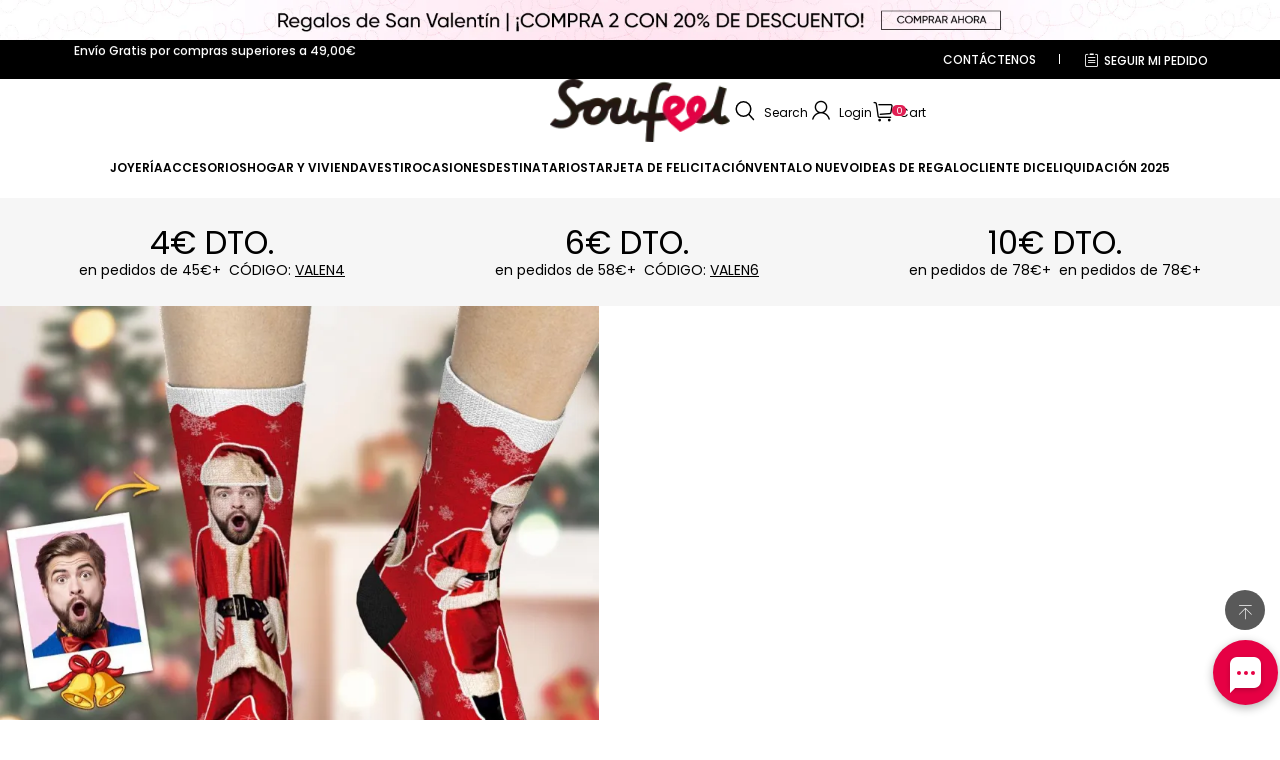

--- FILE ---
content_type: text/css; charset=utf-8
request_url: https://soufeel.es/cdn/shop/s/prod/9d5cfc9c-7919-4282-bab4-50bdf3105265/blocks/product/detail-variant-picker.css
body_size: 244
content:
.product-detail__variant-picker {
  --border-thickness: var(--variant-selector-border-thickness);
  --border-color: rgba(
    var(--color-text),
    var(--variant-selector-border-opacity)
  );

  display: flex;
  flex-direction: column;
  gap: var(--info-row-gap);
}

.product-detail__variant-picker[data-size="0"] {
  display: none;
}

.product-detail__variant-picker .variant-picker__group {
  padding: 0;
  margin: 0;
  border: none;
}

.product-detail__variant-picker .variant-picker__group-label {
  padding: 0;
}

.product-detail__variant-picker .variant-picker__options {
  display: flex;
  flex-wrap: wrap;
  gap: 12px;
}

.product-detail__variant-picker .variant-picker__button {
  position: relative;
  display: flex;
  align-items: center;
  justify-content: center;
  padding: 8px 20px;
  cursor: pointer;
}

.product-detail__variant-picker .variant-picker__button--image {
  width: 36px;
  height: 36px;
  padding: 2px;
}

.product-detail__variant-picker .variant-picker__button::before,
.product-detail__variant-picker .variant-picker__button::after {
  position: absolute;
  inset-block-start: 0;
  inset-inline-start: 0;
  display: block;
  width: 100%;
  height: 100%;
  content: "";
  border-radius: var(--variant-selector-border-radius);
}

.product-detail__variant-picker .variant-picker__button::before {
  box-shadow: var(--variant-selector-shadow-offset-x)
    var(--variant-selector-shadow-offset-y) var(--variant-selector-shadow-blur)
    rgba(var(--color-text), var(--variant-selector-shadow-opacity));
}

.product-detail__variant-picker .variant-picker__button::after {
  box-shadow: 0 0 0 var(--border-thickness) var(--border-color);
  transition: box-shadow 0.2s;
}

.product-detail__variant-picker .variant-picker__button:hover {
  --border-thickness: calc(var(--variant-selector-border-thickness, 0px) + 1px);
}

.product-detail__variant-picker .variant-picker__option {
  position: relative;
}

.product-detail__variant-picker .variant-picker__option input[type="radio"] {
  position: absolute;
  z-index: -1;
  width: 0;
  height: 0;
  overflow: hidden;
  opacity: 0;
}

.product-detail__variant-picker
  .variant-picker__option
  input[type="radio"]:checked
  + * {
  --border-thickness: calc(var(--variant-selector-border-thickness, 0px) + 1px);
  --border-color: rgb(var(--color-text));
}

.product-detail__variant-picker .variant-picker__image {
  display: block;
  width: 100%;
  height: 100%;
  object-fit: contain;
  border-radius: var(--variant-selector-border-radius);
}

.product-detail__variant-picker .variant-picker__select-option {
  display: flex;
  gap: 8px;
  align-items: center;
}

.product-detail__variant-picker
  .variant-picker__select-option
  .variant-picker__image {
  width: 30px;
  height: 30px;
}


--- FILE ---
content_type: text/css; charset=utf-8
request_url: https://front.myshopline.com/cdn/v1/plugin/app-code-block/sale/sales-promotion-plugin/2025122302442626/assets/App.10bfbb31.css
body_size: 1755
content:
@font-face{font-family:Anton;src:url(./Anton-Regular.subset.b5f3b1fe.ttf)}._mobileIcon_q2l3l_5{display:none}._pcIcon_q2l3l_8{display:block}._countdownContent_q2l3l_11{display:flex;position:absolute;z-index:5;right:0;bottom:0;left:0;justify-content:flex-end;padding-right:12px;background-color:var(--tag-bg-color)}._countdownContent_q2l3l_11 svg{width:29%;height:auto}._countdownNumberContainer_q2l3l_26{display:flex;align-items:center;justify-content:flex-end;width:71%;gap:4px}._countdownNumber_q2l3l_26{display:inline-flex;align-items:center;justify-content:center;width:20%;height:80%;padding:0 6px;border-radius:2px;background-color:var(--countdown-bg-color);color:var(--tag-text-color);font-family:Anton;font-size:14px;font-weight:400;letter-spacing:1px;text-align:center}._countdownDot_q2l3l_49{display:flex;position:relative;flex-direction:column;gap:6px}._countdownDot_q2l3l_49:before,._countdownDot_q2l3l_49:after{content:"";width:3px;height:3px;border-radius:50%;background-color:var(--countdown-bg-color)}@media screen and (max-width: 750px){._pcIcon_q2l3l_8{display:none}._mobileIcon_q2l3l_5{display:block}._countdownNumberContainer_q2l3l_26{gap:2px}._countdownContent_q2l3l_11{padding-right:6px}._countdownNumber_q2l3l_26{min-width:18px;height:70%;padding:0 3px;font-size:11px}}.featured-product ._countdownNumber_q2l3l_26{font-size:220%}._imageTag_f7hgz_1{width:96px;height:64px}._imageTag_f7hgz_1 img{width:auto;max-width:100%;max-height:100%}@media screen and (max-width: 750px){._imageTag_f7hgz_1{width:60px;height:40px}}._hideOriginPrice_13rl3_1{display:none!important}._sales__flash-sale-timeout-container_1q88f_1{flex-shrink:0;border-radius:4px;font-family:inherit;font-size:16px;font-weight:700;text-align:right}._sales__flash-sale-timeout-container--red_1q88f_9{padding:0 2px;background:#fff;color:#ff4139;font-size:0}._sales__flash-sale-timeout-container--red_1q88f_9 ._sales__flash-sale-timeout-time-item_1q88f_15{margin:0;font-size:16px}._sales__flash-sale-timeout-container--red_1q88f_9 span{font-size:16px}._sales__flash-sale-timeout-container--orange_1q88f_22{color:#242833}._sales__flash-sale-timeout-container--orange_1q88f_22 ._sales__flash-sale-timeout-time-item_1q88f_15{background:#ffca8f;font-size:0;letter-spacing:0}._sales__flash-sale-timeout-container--orange_1q88f_22 ._sales__flash-sale-timeout-time-item_1q88f_15 span{font-size:16px}._sales__flash-sale-timeout-time-item_1q88f_15{display:inline-block;box-sizing:border-box;height:24px;padding:0 4px;border-radius:4px;font-family:inherit;line-height:24px}._sales__flash-sale-timeout-dot-item_1q88f_42{margin:0 4px}._sales__flash-sale-percentage-container_1t25u_1{line-height:14px}._sales__flash-sale-percentage-container--vertical_1t25u_4{display:flex;align-items:baseline}._sales__flash-sale-percentage-container--vertical_1t25u_4 ._sales__flash-sale-percentage-msg_1t25u_8{margin-left:8px;font-size:12px}._sales__flash-sale-percentage-container--vertical_1t25u_4 ._sales__flash-sale-percentage-percent-out_1t25u_12{flex:1;max-width:88px;height:4px;margin-top:0;border-radius:4px}._sales__flash-sale-percentage-container--horizontal_1t25u_19{display:block;direction:rtl;text-align:right}._sales__flash-sale-percentage-container--horizontal_1t25u_19 ._sales__flash-sale-percentage-msg_1t25u_8{margin-left:0;font-size:14px}._sales__flash-sale-percentage-container--horizontal_1t25u_19 ._sales__flash-sale-percentage-percent-out_1t25u_12{width:118px;height:6px;margin-top:4px;border-radius:6px}._sales__flash-sale-percentage-percent-out_1t25u_12{overflow:hidden;direction:ltr}._sales__flash-sale-percentage-msg_1t25u_8{direction:ltr}._sales__flash-sale-percentage-container--red_1t25u_41 ._sales__flash-sale-percentage-msg_1t25u_8{color:#fff}._sales__flash-sale-percentage-container--red_1t25u_41 ._sales__flash-sale-percentage-percent-out_1t25u_12{background:rgba(255,255,255,.2)}._sales__flash-sale-percentage-container--red_1t25u_41 ._sales__flash-sale-percentage-percent-out_1t25u_12 ._sales__flash-sale-percentage-percent_1t25u_12{background:#ffffff}._sales__flash-sale-percentage-container--orange_1t25u_50 ._sales__flash-sale-percentage-msg_1t25u_8{color:#242833}._sales__flash-sale-percentage-container--orange_1t25u_50 ._sales__flash-sale-percentage-percent-out_1t25u_12{background:rgba(255,154,43,.2)}._sales__flash-sale-percentage-container--orange_1t25u_50 ._sales__flash-sale-percentage-percent-out_1t25u_12 ._sales__flash-sale-percentage-percent_1t25u_12{background:#ff9a2b}._sales__flash-sale-percentage-percent_1t25u_12{height:100%;border-radius:4px}._sales__flash-sale_1x0ed_1 ._sales__flash-sale-count-down-bg_1x0ed_1{display:block;position:absolute;top:0;left:0;width:100%;height:100%;background-position:center;background-size:100%;object-fit:cover}._sales__flash-sale_1x0ed_1 ._sales__flash-sale-container_1x0ed_12{position:relative;overflow:hidden;border-radius:2px;border-radius:var(--btn-border-radius-outset);font-family:var(--plugin_promotion_type_body_font);text-align:left}._sales__flash-sale_1x0ed_1 ._sales__flash-sale-container_1x0ed_12._cursor-pointer_1x0ed_20{cursor:pointer}._sales__flash-sale_1x0ed_1 ._sales__flash-sale-container_1x0ed_12 ._sales__flash-sale-count-down_1x0ed_1{display:flex;position:relative;box-sizing:border-box;align-items:center;min-height:48px;padding:8px 20px;overflow:hidden;font-family:Arial!important}._sales__flash-sale_1x0ed_1 ._sales__flash-sale-container_1x0ed_12 ._sales__flash-sale-count-down_1x0ed_1 div{box-sizing:border-box}._sales__flash-sale_1x0ed_1 ._sales__flash-sale-container_1x0ed_12 ._sales__flash-sale-count-down_1x0ed_1>div{position:relative;z-index:1}._sales__flash-sale_1x0ed_1 ._hide_1x0ed_40{height:0}._sales__flash-sale_1x0ed_1 ._sales__flash-sale-container--red_1x0ed_43._sales__flash-sale-container-bg--transparent_1x0ed_43 ._sales__flash-sale-count-down_1x0ed_1{background-image:linear-gradient(270deg,#ff2948 0%,#ff7900 100%)}._sales__flash-sale_1x0ed_1 ._sales__flash-sale-container--red_1x0ed_43._sales__flash-sale-container-bg--transparent_1x0ed_43 ._sales__flash-sale-count-down_1x0ed_1:before{content:"";display:block;position:absolute;top:0;left:0;width:100%;height:100%;background-image:url(./texture.f84ec3ad.svg);background-repeat:no-repeat;background-position:center}._sales__flash-sale_1x0ed_1 ._sales__flash-sale-container--red_1x0ed_43 ._sales__flash-sale-count-down_1x0ed_1{color:#fff}._sales__flash-sale_1x0ed_1 ._sales__flash-sale-container--red_1x0ed_43 ._sales__flash-sale-count-down_1x0ed_1 ._sales__flash-sale-title_1x0ed_61{font-style:normal}._sales__flash-sale_1x0ed_1 ._sales__flash-sale-container--red_1x0ed_43>div :before{display:block}._sales__flash-sale_1x0ed_1 ._sales__flash-sale-container--red_1x0ed_43 ._sales__flash-sale-hot_1x0ed_67{color:#fff}._sales__flash-sale_1x0ed_1 ._sales__flash-sale-container--orange_1x0ed_70 ._sales__flash-sale-count-down_1x0ed_1{background:#ffead1;color:#242833}._sales__flash-sale_1x0ed_1 ._sales__flash-sale-container--orange_1x0ed_70 ._sales__flash-sale-count-down_1x0ed_1 ._sales__flash-sale-title_1x0ed_61{font-style:italic}._sales__flash-sale_1x0ed_1 ._sales__flash-sale-container--orange_1x0ed_70 ._sales__flash-sale-count-down_1x0ed_1 ._sales__flash-sale-title_1x0ed_61 ._sales__flash-sale-title-msg_1x0ed_77{color:var(--plugin_promotion_color_text)}._sales__flash-sale_1x0ed_1 ._sales__flash-sale-container--orange_1x0ed_70 ._sales__flash-sale-count-down_1x0ed_1 ._sales__flash-sale-title_1x0ed_61 ._sales__flash-sale-title-msg_1x0ed_77 i{display:inline-block;width:16px;height:16px;font-size:26px;line-height:10px;vertical-align:text-bottom}._sales__flash-sale_1x0ed_1 ._sales__flash-sale-container--orange_1x0ed_70 ._sales__flash-sale-count-down_1x0ed_1 ._sales__flash-sale-title_1x0ed_61 ._sales__flash-sale-title-msg_1x0ed_77 i svg{width:100%;height:100%}._sales__flash-sale_1x0ed_1 ._sales__flash-sale-container--orange_1x0ed_70>div :before{display:none}._sales__flash-sale_1x0ed_1 ._sales__flash-sale-container--orange_1x0ed_70 ._sales__flash-sale-hot_1x0ed_67{margin-left:20px;color:#242833}._sales__flash-sale_1x0ed_1 ._sales__flash-sale-title-content_1x0ed_99{flex:1}._sales__flash-sale_1x0ed_1 ._sales__flash-sale-title-content_1x0ed_99>p{padding:0}._sales__flash-sale_1x0ed_1 ._sales__flash-sale-title-content_1x0ed_99 ._sales__flash-sale-title_1x0ed_61{display:-webkit-box;position:relative;z-index:1;box-sizing:border-box;flex:1;margin:0 8px 0 0;overflow:hidden;font-family:inherit;font-size:14px;font-weight:700;line-height:20px;-webkit-box-orient:vertical;-webkit-line-clamp:2}._sales__flash-sale_1x0ed_1 ._sales__flash-sale-title-content_1x0ed_99 ._sales__flash-sale-title_1x0ed_61 ._sales__flash-sale-title-msg_1x0ed_77{color:var(--plugin_promotion_color_text);vertical-align:middle}._sales__flash-sale_1x0ed_1 ._sales__flash-sale-title-content_1x0ed_99 ._sales__flash-sale-hot_1x0ed_67{font-size:12px;line-height:12px}._sales__flash-sale_1x0ed_1 ._sales__flash-sale-hot_1x0ed_67{font-size:14px;font-weight:500;line-height:14px}._sales__flash-sale_1x0ed_1 ._sales__flash-sale-limit_1x0ed_133{color:var(--plugin_promotion_color_text);font-size:14px;font-weight:700}@media (max-width: 749.98px){._sales__flash-sale_1x0ed_1 ._sales__flash-sale-container_1x0ed_12{width:100vw;border-radius:0}._sales__flash-sale_1x0ed_1 ._sales__flash-sale-container_1x0ed_12 ._sales__flash-sale-count-down_1x0ed_1{padding:8px 12px}._sales__flash-sale_1x0ed_1 ._sales__flash-sale-container_1x0ed_12 ._sales__flash-sale-count-down_3_0_1x0ed_146{padding:8px var(--page-padding, 12px)}}._sales__card-background_1x0ed_150{position:absolute;z-index:0;top:0;left:0;width:100%;height:100%;background-position:center center;background-size:cover}.flash-sale{display:inline-block}.flash-sale__bg{background:var(--plugin_promotion_color_button_background_alpha_08);color:var(--plugin_promotion_color_text)}.flash-sale__bg .count-down-num{color:var(--plugin_promotion_color_text)}.sales-promotion-plugin-slot{padding:4px 6px;line-height:15px}.sales-promotion-plugin-mobile{margin:0 calc(50% - 50vw)}.sales-promotion-plugin:empty,.sales-promotion-plugin-mobile:empty{display:none}.promotion-price-slot:empty,.sales-promotion-plugin:empty{display:none}


--- FILE ---
content_type: text/javascript; charset=utf-8
request_url: https://front.myshopline.com/cdn/v1/plugin/app-code-block/sale/bundle/2026010509433333/js/useCssVars-chunk-645a51e9.js
body_size: 14444
content:
import{p as ue,q as $,v as J,f as oe,t as ne,S as Ee,l as G,u as Zt,y as X,h as dt,d as Ce,w as Kt,g as le,i as ft,F as Jt,T as Qt,x as en,z as tn,C as Sn,E as Pn,G as Tn,H as On,I as _t,_ as I,J as Rn,e as S,o as y,s as et,K as An}from"./index-a12ddeed.js";function In(e,t){for(var n=0;n<t.length;n++){const o=t[n];if(typeof o!="string"&&!Array.isArray(o)){for(const u in o)if(u!=="default"&&!(u in e)){const a=Object.getOwnPropertyDescriptor(o,u);a&&Object.defineProperty(e,u,a.get?a:{enumerable:!0,get:()=>o[u]})}}}return Object.freeze(Object.defineProperty(e,Symbol.toStringTag,{value:"Module"}))}var tt=typeof globalThis<"u"?globalThis:typeof window<"u"?window:typeof global<"u"?global:typeof self<"u"?self:{};function Nn(e){return e&&e.__esModule&&Object.prototype.hasOwnProperty.call(e,"default")?e.default:e}function zo(e){var t=e.default;if(typeof t=="function"){var n=function(){return t.apply(this,arguments)};n.prototype=t.prototype}else n={};return Object.defineProperty(n,"__esModule",{value:!0}),Object.keys(e).forEach(function(o){var u=Object.getOwnPropertyDescriptor(e,o);Object.defineProperty(n,o,u.get?u:{enumerable:!0,get:function(){return e[o]}})}),n}function nn(e,t){for(var n in t)e[n]=t[n];return e}function ut(e,t){for(var n in e)if(n!=="__source"&&!(n in t))return!0;for(var o in t)if(o!=="__source"&&e[o]!==t[o])return!0;return!1}function $e(e){this.props=e}function pt(e,t){function n(u){var a=this.props.ref,l=a==u.ref;return!l&&a&&(a.call?a(null):a.current=null),t?!t(this.props,u)||!l:ut(this.props,u)}function o(u){return this.shouldComponentUpdate=n,J(e,u)}return o.displayName="Memo("+(e.displayName||e.name)+")",o.prototype.isReactComponent=!0,o.__f=!0,o}($e.prototype=new ue).isPureReactComponent=!0,$e.prototype.shouldComponentUpdate=function(e,t){return ut(this.props,e)||ut(this.state,t)};var Mt=$.__b;$.__b=function(e){e.type&&e.type.__f&&e.ref&&(e.props.ref=e.ref,e.ref=null),Mt&&Mt(e)};var Dn=typeof Symbol<"u"&&Symbol.for&&Symbol.for("react.forward_ref")||3911;function mt(e){function t(n,o){var u=nn({},n);return delete u.ref,e(u,(o=n.ref||o)&&(typeof o!="object"||"current"in o)?o:null)}return t.$$typeof=Dn,t.render=t,t.prototype.isReactComponent=t.__f=!0,t.displayName="ForwardRef("+(e.displayName||e.name)+")",t}var Ft=function(e,t){return e==null?null:ne(ne(e).map(t))},on={map:Ft,forEach:Ft,count:function(e){return e?ne(e).length:0},only:function(e){var t=ne(e);if(t.length!==1)throw"Children.only";return t[0]},toArray:ne},xn=$.__e;$.__e=function(e,t,n){if(e.then){for(var o,u=t;u=u.__;)if((o=u.__c)&&o.__c)return t.__e==null&&(t.__e=n.__e,t.__k=n.__k),o.__c(e,t)}xn(e,t,n)};var Bt=$.unmount;function he(){this.__u=0,this.t=null,this.__b=null}function rn(e){var t=e.__.__c;return t&&t.__e&&t.__e(e)}function vt(e){var t,n,o;function u(a){if(t||(t=e()).then(function(l){n=l.default||l},function(l){o=l}),o)throw o;if(!n)throw t;return J(n,a)}return u.displayName="Lazy",u.__f=!0,u}function ve(){this.u=null,this.o=null}$.unmount=function(e){var t=e.__c;t&&t.__R&&t.__R(),t&&e.__h===!0&&(e.type=null),Bt&&Bt(e)},(he.prototype=new ue).__c=function(e,t){var n=t.__c,o=this;o.t==null&&(o.t=[]),o.t.push(n);var u=rn(o.__v),a=!1,l=function(){a||(a=!0,n.__R=null,u?u(f):f())};n.__R=l;var f=function(){if(!--o.__u){if(o.state.__e){var b=o.state.__e;o.__v.__k[0]=function E(h,D,M){return h&&(h.__v=null,h.__k=h.__k&&h.__k.map(function(V){return E(V,D,M)}),h.__c&&h.__c.__P===D&&(h.__e&&M.insertBefore(h.__e,h.__d),h.__c.__e=!0,h.__c.__P=M)),h}(b,b.__c.__P,b.__c.__O)}var g;for(o.setState({__e:o.__b=null});g=o.t.pop();)g.forceUpdate()}},_=t.__h===!0;o.__u++||_||o.setState({__e:o.__b=o.__v.__k[0]}),e.then(l,l)},he.prototype.componentWillUnmount=function(){this.t=[]},he.prototype.render=function(e,t){if(this.__b){if(this.__v.__k){var n=document.createElement("div"),o=this.__v.__k[0].__c;this.__v.__k[0]=function a(l,f,_){return l&&(l.__c&&l.__c.__H&&(l.__c.__H.__.forEach(function(b){typeof b.__c=="function"&&b.__c()}),l.__c.__H=null),(l=nn({},l)).__c!=null&&(l.__c.__P===_&&(l.__c.__P=f),l.__c=null),l.__k=l.__k&&l.__k.map(function(b){return a(b,f,_)})),l}(this.__b,n,o.__O=o.__P)}this.__b=null}var u=t.__e&&J(oe,null,e.fallback);return u&&(u.__h=null),[J(oe,null,t.__e?null:e.children),u]};var $t=function(e,t,n){if(++n[1]===n[0]&&e.o.delete(t),e.props.revealOrder&&(e.props.revealOrder[0]!=="t"||!e.o.size))for(n=e.u;n;){for(;n.length>3;)n.pop()();if(n[1]<n[0])break;e.u=n=n[2]}};function jn(e){return this.getChildContext=function(){return e.context},e.children}function Ln(e){var t=this,n=e.i;t.componentWillUnmount=function(){Ee(null,t.l),t.l=null,t.i=null},t.i&&t.i!==n&&t.componentWillUnmount(),e.__v?(t.l||(t.i=n,t.l={nodeType:1,parentNode:n,childNodes:[],appendChild:function(o){this.childNodes.push(o),t.i.appendChild(o)},insertBefore:function(o,u){this.childNodes.push(o),t.i.appendChild(o)},removeChild:function(o){this.childNodes.splice(this.childNodes.indexOf(o)>>>1,1),t.i.removeChild(o)}}),Ee(J(jn,{context:t.context},e.__v),t.l)):t.l&&t.componentWillUnmount()}function yt(e,t){return J(Ln,{__v:e,i:t})}(ve.prototype=new ue).__e=function(e){var t=this,n=rn(t.__v),o=t.o.get(e);return o[0]++,function(u){var a=function(){t.props.revealOrder?(o.push(u),$t(t,e,o)):u()};n?n(a):a()}},ve.prototype.render=function(e){this.u=null,this.o=new Map;var t=ne(e.children);e.revealOrder&&e.revealOrder[0]==="b"&&t.reverse();for(var n=t.length;n--;)this.o.set(t[n],this.u=[1,0,this.u]);return e.children},ve.prototype.componentDidUpdate=ve.prototype.componentDidMount=function(){var e=this;this.o.forEach(function(t,n){$t(e,n,t)})};var an=typeof Symbol<"u"&&Symbol.for&&Symbol.for("react.element")||60103,kn=/^(?:accent|alignment|arabic|baseline|cap|clip(?!PathU)|color|dominant|fill|flood|font|glyph(?!R)|horiz|marker(?!H|W|U)|overline|paint|stop|strikethrough|stroke|text(?!L)|underline|unicode|units|v|vector|vert|word|writing|x(?!C))[A-Z]/,Vn=typeof document<"u",Un=function(e){return(typeof Symbol<"u"&&typeof Symbol()=="symbol"?/fil|che|rad/i:/fil|che|ra/i).test(e)};function ht(e,t,n){return t.__k==null&&(t.textContent=""),Ee(e,t),typeof n=="function"&&n(),e?e.__c:null}function un(e,t,n){return Sn(e,t),typeof n=="function"&&n(),e?e.__c:null}ue.prototype.isReactComponent={},["componentWillMount","componentWillReceiveProps","componentWillUpdate"].forEach(function(e){Object.defineProperty(ue.prototype,e,{configurable:!0,get:function(){return this["UNSAFE_"+e]},set:function(t){Object.defineProperty(this,e,{configurable:!0,writable:!0,value:t})}})});var zt=$.event;function Mn(){}function Fn(){return this.cancelBubble}function Bn(){return this.defaultPrevented}$.event=function(e){return zt&&(e=zt(e)),e.persist=Mn,e.isPropagationStopped=Fn,e.isDefaultPrevented=Bn,e.nativeEvent=e};var ln,Xt={configurable:!0,get:function(){return this.class}},qt=$.vnode;$.vnode=function(e){var t=e.type,n=e.props,o=n;if(typeof t=="string"){var u=t.indexOf("-")===-1;for(var a in o={},n){var l=n[a];Vn&&a==="children"&&t==="noscript"||a==="value"&&"defaultValue"in n&&l==null||(a==="defaultValue"&&"value"in n&&n.value==null?a="value":a==="download"&&l===!0?l="":/ondoubleclick/i.test(a)?a="ondblclick":/^onchange(textarea|input)/i.test(a+t)&&!Un(n.type)?a="oninput":/^on(Ani|Tra|Tou|BeforeInp)/.test(a)?a=a.toLowerCase():u&&kn.test(a)?a=a.replace(/[A-Z0-9]/,"-$&").toLowerCase():l===null&&(l=void 0),o[a]=l)}t=="select"&&o.multiple&&Array.isArray(o.value)&&(o.value=ne(n.children).forEach(function(f){f.props.selected=o.value.indexOf(f.props.value)!=-1})),t=="select"&&o.defaultValue!=null&&(o.value=ne(n.children).forEach(function(f){f.props.selected=o.multiple?o.defaultValue.indexOf(f.props.value)!=-1:o.defaultValue==f.props.value})),e.props=o,n.class!=n.className&&(Xt.enumerable="className"in n,n.className!=null&&(o.class=n.className),Object.defineProperty(o,"className",Xt))}e.$$typeof=an,qt&&qt(e)};var Wt=$.__r;$.__r=function(e){Wt&&Wt(e),ln=e.__c};var sn={ReactCurrentDispatcher:{current:{readContext:function(e){return ln.__n[e.__c].props.value}}}},$n="17.0.2";function cn(e){return J.bind(null,e)}function gt(e){return!!e&&e.$$typeof===an}function dn(e){return gt(e)?Pn.apply(null,arguments):e}function fn(e){return!!e.__k&&(Ee(null,e),!0)}function _n(e){return e&&(e.base||e.nodeType===1&&e)||null}var pn=function(e,t){return e(t)},mn=function(e,t){return e(t)},zn=oe;const Xn={useState:G,useReducer:Zt,useEffect:X,useLayoutEffect:dt,useRef:Ce,useImperativeHandle:Kt,useMemo:le,useCallback:ft,useContext:Jt,useDebugValue:Qt,version:"17.0.2",Children:on,render:ht,hydrate:un,unmountComponentAtNode:fn,createPortal:yt,createElement:J,createContext:en,createFactory:cn,cloneElement:dn,createRef:tn,Fragment:oe,isValidElement:gt,findDOMNode:_n,Component:ue,PureComponent:$e,memo:pt,forwardRef:mt,flushSync:mn,unstable_batchedUpdates:pn,StrictMode:oe,Suspense:he,SuspenseList:ve,lazy:vt,__SECRET_INTERNALS_DO_NOT_USE_OR_YOU_WILL_BE_FIRED:sn},Xo=Object.freeze(Object.defineProperty({__proto__:null,default:Xn,version:$n,Children:on,render:ht,hydrate:un,unmountComponentAtNode:fn,createPortal:yt,createFactory:cn,cloneElement:dn,isValidElement:gt,findDOMNode:_n,PureComponent:$e,memo:pt,forwardRef:mt,flushSync:mn,unstable_batchedUpdates:pn,StrictMode:zn,Suspense:he,SuspenseList:ve,lazy:vt,__SECRET_INTERNALS_DO_NOT_USE_OR_YOU_WILL_BE_FIRED:sn,createElement:J,createContext:en,createRef:tn,Fragment:oe,Component:ue,useState:G,useReducer:Zt,useEffect:X,useLayoutEffect:dt,useRef:Ce,useImperativeHandle:Kt,useMemo:le,useCallback:ft,useContext:Jt,useDebugValue:Qt,useErrorBoundary:Tn},Symbol.toStringTag,{value:"Module"}));function qo(e,t){if(!(e instanceof t))throw new TypeError("Cannot call a class as a function")}function Gt(e,t){for(var n=0;n<t.length;n++){var o=t[n];o.enumerable=o.enumerable||!1,o.configurable=!0,"value"in o&&(o.writable=!0),Object.defineProperty(e,On(o.key),o)}}function Wo(e,t,n){return t&&Gt(e.prototype,t),n&&Gt(e,n),Object.defineProperty(e,"prototype",{writable:!1}),e}var qn=function(){var t,n,o,u,a;return(t=(n=(o=window.SL_State)===null||o===void 0||(u=o.get)===null||u===void 0?void 0:u.call(o,"request.locale"))!==null&&n!==void 0?n:(a=window.Shopline)===null||a===void 0?void 0:a.locale)!==null&&t!==void 0?t:"en"};const Wn=qn;function vn(){var e,t=G((e=Wn())!==null&&e!==void 0?e:"en"),n=_t(t,2),o=n[0],u=n[1];return X(function(){if(window.Shopline){var a,l;(a=window.SL_State)===null||a===void 0||(l=a.on)===null||l===void 0||l.call(a,"request.locale",function(f){u(f)})}},[]),{locale:o}}var W={exports:{}};(function(e,t){(function(n,o){o(t)})(tt,function(n){function o(r,i){return function(s){if(Array.isArray(s))return s}(r)||function(s,d){var c=s==null?null:typeof Symbol<"u"&&s[Symbol.iterator]||s["@@iterator"];if(c!=null){var v,p,w=[],C=!0,P=!1;try{for(c=c.call(s);!(C=(v=c.next()).done)&&(w.push(v.value),!d||w.length!==d);C=!0);}catch(T){P=!0,p=T}finally{try{C||c.return==null||c.return()}finally{if(P)throw p}}return w}}(r,i)||function(s,d){if(!!s){if(typeof s=="string")return u(s,d);var c=Object.prototype.toString.call(s).slice(8,-1);if(c==="Object"&&s.constructor&&(c=s.constructor.name),c==="Map"||c==="Set")return Array.from(s);if(c==="Arguments"||/^(?:Ui|I)nt(?:8|16|32)(?:Clamped)?Array$/.test(c))return u(s,d)}}(r,i)||function(){throw new TypeError(`Invalid attempt to destructure non-iterable instance.
In order to be iterable, non-array objects must have a [Symbol.iterator]() method.`)}()}function u(r,i){(i==null||i>r.length)&&(i=r.length);for(var s=0,d=new Array(i);s<i;s++)d[s]=r[s];return d}var a=typeof globalThis<"u"?globalThis:typeof window<"u"?window:typeof tt<"u"?tt:typeof self<"u"?self:{},l=1/0,f=17976931348623157e292,_=NaN,b="[object Symbol]",g=/^\s+|\s+$/g,E=/^[-+]0x[0-9a-f]+$/i,h=/^0b[01]+$/i,D=/^0o[0-7]+$/i,M=parseInt,V=typeof a=="object"&&a&&a.Object===Object&&a,L=typeof self=="object"&&self&&self.Object===Object&&self,R=V||L||Function("return this")(),ze=Object.prototype.toString,Se=R.Symbol,Xe=Math.min,Pe=Se?Se.prototype:void 0,Te=Pe?Pe.toString:void 0;function Oe(r){var i=typeof r;return!!r&&(i=="object"||i=="function")}function H(r){return typeof r=="symbol"||function(i){return!!i&&typeof i=="object"}(r)&&ze.call(r)==b}function se(r){if(typeof r=="number")return r;if(H(r))return _;if(Oe(r)){var i=typeof r.valueOf=="function"?r.valueOf():r;r=Oe(i)?i+"":i}if(typeof r!="string")return r===0?r:+r;r=r.replace(g,"");var s=h.test(r);return s||D.test(r)?M(r.slice(2),s?2:8):E.test(r)?_:+r}function Re(r){return r==null?"":function(i){if(typeof i=="string")return i;if(H(i))return Te?Te.call(i):"";var s=i+"";return s=="0"&&1/i==-l?"-0":s}(r)}var ce,re,Y,Q,de,ge,fe=(ce=Math.round,function(r,i){if(r=se(r),i=Xe(function(d){var c=function(p){return p?(p=se(p))===l||p===-l?(p<0?-1:1)*f:p==p?p:0:p===0?p:0}(d),v=c%1;return c==c?v?c-v:c:0}(i),292),i){var s=(Re(r)+"e").split("e");return+((s=(Re(ce(s[0]+"e"+(+s[1]+i)))+"e").split("e"))[0]+"e"+(+s[1]-i))}return ce(r)}),q="CNY",Z={amount:{value:"amount",decimalSymbol:".",groupSymbol:",",format:"amount"},amount_no_decimals:{value:"amount_no_decimals",decimalSymbol:"",groupSymbol:",",format:"amount_no_decimals"},amount_with_comma_separator:{value:"amount_with_comma_separator",decimalSymbol:",",groupSymbol:".",format:"amount_with_comma_separator"},amount_no_decimals_with_comma_separator:{value:"amount_no_decimals_with_comma_separator",decimalSymbol:"",groupSymbol:".",format:"amount_no_decimals_with_comma_separator"},amount_with_apostrophe_separator:{value:"amount_with_apostrophe_separator",decimalSymbol:".",groupSymbol:"'",format:"amount_with_apostrophe_separator"},amount_no_decimals_with_space_separator:{value:"amount_no_decimals_with_space_separator",decimalSymbol:"",groupSymbol:" ",format:"amount_no_decimals_with_space_separator"},amount_with_space_separator:{value:"amount_with_space_separator",decimalSymbol:",",groupSymbol:" ",format:"amount_with_space_separator"}},Ae=/.*\{\{(.*)\}\}/,qe=/(\{\{.*\}\})/,ae="amount";(function(r){r.PREFIX="prefix",r.SUFFIX="suffix"})(re||(re={}));var _e=Object.entries(Z).map(function(r){return o(r,2)[1].value}),U=new Map,F=new Map,N=new Map,ee=new Map,Ie=new Map,Ne=new Map,De=new Map,xe=new Map,je=new Map,bt=function(r){de=r},We=function(){return de},Et=function(){return ge},be=function(r){return _e.includes(r||"")},wt=function(r){var i=r.match(Ae);if(i&&i.length){var s=(i[1]||"").trim();return be(s)?Z[s]:null}return null},Ge=function(r,i,s){var d=s?Ne:Ie,c=wt(i),v=d.get(r),p=v&&v.format;return c||(be(p)?Z[p]:Z[ae])},He=function(r){return wt(r)||Z[ae]},Ct=function(r,i,s){var d,c,v=r.match(Ae);return v!=null&&v.length&&_e.includes((v==null||(d=v[1])===null||d===void 0?void 0:d.trim())||"")?r:((c=(s?Ne:Ie).get(i))===null||c===void 0?void 0:c.origin)||"{{amount}}"},St=function(r,i){var s=He(i).format;Ie.set(r,{format:s,origin:i})},Pt=function(r,i){var s=He(i).format;Ne.set(r,{format:s,origin:i})},Tt=function(r,i){var s=Ge(r,i,!1),d=s.format,c=s.decimalSymbol,v=s.groupSymbol;xe.set(r,c),je.set(r,v),N.set(r,{format:d,origin:Ct(i,r,!1)})},Ot=function(r,i){var s=Ge(r,i,!0),d=s.format,c=s.decimalSymbol,v=s.groupSymbol;xe.set(r,c),je.set(r,v),ee.set(r,{format:d,origin:Ct(i,r,!0)})},B=function(r){var i=function(T){return Et().find(function(O){return O.currencyCode===T})}(r);if(!i)throw new Error('Failed to retrieve currency configuration for "currencyCode: '.concat(r,'".'));var s=i.messageWithoutDefaultCurrency,d=i.messageWithCurrency,c=i.messageWithoutCurrency,v=i.messageWithDefaultCurrency,p=i.currencyCode,w=i.rate,C=w===void 0?2:w,P=i.currencySymbol;(function(T,O){U.set(T,O)})(p,C),function(T,O){F.set(T,O)}(p,P),function(T,O){if(!O)throw new Error("".concat(T,' cannot find the corresponding configuration for "messageWithoutDefaultCurrency".'));(O==null?void 0:O.replace(/^\s+/,"").indexOf("{{"))>0?De.set(T,re.PREFIX):De.set(T,re.SUFFIX)}(p,s),St(p,s),Pt(p,v),Tt(p,c),Ot(p,d)},Ye=function(r,i,s){var d,c=Z[i],v=c.groupSymbol,p=c.decimalSymbol,w=r<0,C=function(A,x,k){var j,ie,Je=fe(A,x);return x!==0&&k?(j=Math.floor(Je),ie=function(Ve,kt,Ue){if(Ve.length>=kt)return Ve;var Qe=kt-Ve.length,Vt=Ue;if(Qe>Ue.length)for(var Ut=0;Ut<Qe/Ue.length;Ut++)Vt+=Ue;return Ve+Vt.slice(0,Qe)}("".concat(fe(Je-j,x)).replace(/^0?\.?/,""),x,"0")):(j=fe(Je),ie=""),{integerPart:j,fractionPart:ie}}(w?-r:r,s,p),P=C.fractionPart,T=C.integerPart,O=(d=v,"".concat(T||0).replace(/(\d)(?=(?:\d{3})+$)/g,"$1".concat(d)));return{integer:"".concat(w?"-":"").concat(O),fraction:P,groupSymbol:v,decimalSymbol:p}},Rt=function(r,i){var s,d=(i==null?void 0:i.code)||Y||q;N.get(d)||B(d);var c=Lt(d),v=jt(d),p=xt(d),w=Ze(d),C=(N.get(d)||{}).format,P=be(C)?C:ae,T=Ye(r,P,2),O=T.integer,A=T.fraction,x=[],k=(O==null?void 0:O.split(c))||[];return k.forEach(function(j,ie){x.push({type:"integer",value:j}),ie!==k.length-1&&x.push({type:"group",value:c})}),x.push({type:"decimal",value:v}),x.push({type:"fraction",value:(s=A==null?void 0:A.trim())!==null&&s!==void 0?s:""}),w==="prefix"?x.unshift({type:"currency",value:p}):x.push({type:"currency",value:p}),x},Le=function(r){var i,s,d=arguments.length>1&&arguments[1]!==void 0?arguments[1]:q,c=arguments.length>2&&arguments[2]!==void 0?arguments[2]:Q,v=(arguments.length>3?arguments[3]:void 0)||We();return d===c?r:r*((i=v[c])!==null&&i!==void 0?i:1)/((s=v[d])!==null&&s!==void 0?s:1)},At=function(r,i,s){var d=i?ee:N,c=i?Nt:Dt,v=s||{},p=v.from,w=p===void 0?Y:p,C=v.to,P=C===void 0?Q:C,T=v.currencyRates;d.get(w)||B(w),d.get(P)||B(P);var O=T||We();return c(Le(r,w,P,O),{code:P})},It=function(r,i,s){var d,c=i?ee:N,v=(s==null?void 0:s.code)||Y||q;c.get(v)||B(v);var p=c.get(v)||{},w=p.format,C=p.origin,P=(d=s==null?void 0:s.digits)!==null&&d!==void 0?d:2,T=be(w)?w:ae,O=Ye(r/Math.pow(10,P),T,P),A=O.integer,x=O.fraction,k=O.decimalSymbol,j=function(){var ie=arguments.length>0&&arguments[0]!==void 0?arguments[0]:"";return(arguments.length>1&&arguments[1]!==void 0?arguments[1]:"").replace(qe,ie)}(k&&P?"".concat(A).concat(k).concat(x):A,C);return j},Nt=function(r,i){return It(r,!0,i)},Dt=function(r,i){return It(r,!1,i)},xt=function(r){var i;return N.get(r)||B(r),(i=F.get(r))!==null&&i!==void 0?i:""},Ze=function(){var r=arguments.length>0&&arguments[0]!==void 0?arguments[0]:q;return N.get(r)||B(r),De.get(r)},ke=function(r){var i=arguments.length>1&&arguments[1]!==void 0?arguments[1]:2;return(typeof r!="number"?Number(r):r)/Math.pow(10,i)},Ke=function(r){var i=arguments.length>1&&arguments[1]!==void 0?arguments[1]:2;return fe((typeof r!="number"?Number(r):r)*Math.pow(10,i),0)},jt=function(r){var i;return N.get(r)||B(r),(i=xe.get(r))!==null&&i!==void 0?i:""},Lt=function(r){var i;return N.get(r)||B(r),(i=je.get(r))!==null&&i!==void 0?i:""};n.convertCalc=Le,n.convertFormat=function(r,i){return At(r,!0,i)},n.convertFormatWithoutCurrency=function(r,i){return At(r,!1,i)},n.covertCalc=Le,n.defaultCurrency=q,n.defaultCurrencyDigit=2,n.defaultPresentDigit=2,n.format=Nt,n.formatCurrency=function(r){return ke(r,2)},n.formatMoneyWithoutCurrency=function(r,i){var s=N,d=(i==null?void 0:i.code)||Y||q;s.get(d)||B(d);var c=(s.get(d)||{}).format,v=be(c)?c:ae,p=Ye(r/Math.pow(10,2),v,2),w=p.integer,C=p.fraction,P=p.decimalSymbol;return P?"".concat(w).concat(P).concat(C):w},n.formatNumber=ke,n.formatPercent=function(r){return ke(r,2)},n.formatWithoutCurrency=Dt,n.getConvertPrice=function(r,i){var s=i!=null?i:{},d=s.from,c=s.code,v=s.to,p=s.currencyRates,w=d||Y||q;N.get(w)||B(w);var C=v||c||Q;N.get(C)||B(C);var P=ke(r),T=Le(P,w,C,p||de),O=Rt(T,{code:C}),A={group:"",integer:"",decimal:"",fraction:"",symbolOrder:"",currencySymbol:""},x=Ze(C);return x&&(A.symbolOrder=x),O.forEach(function(k){var j=k.value;k.type==="currency"&&(A.currencySymbol=j),k.type==="integer"&&(A.integer?A.integer="".concat(A.integer).concat(A.group).concat(j):A.integer=j),k.type==="group"&&(A.group=j),k.type==="decimal"&&(A.decimal=j),k.type==="fraction"&&(A.fraction=j)}),A},n.getCurrencyConfig=Et,n.getCurrencyRates=We,n.getDecimalSymbolByCode=jt,n.getDefaultToCurrency=function(){return Q},n.getDigitsByCode=function(r){return N.get(r)||B(r),U.get(r)},n.getFormatParts=Rt,n.getGroupSymbolByCode=Lt,n.getStoreCurrency=function(){return Y},n.getSymbolByCode=xt,n.getSymbolOrderByCode=Ze,n.parseCustomFormat=Ge,n.parseCustomFormatWithCurrency=Ot,n.parseCustomFormatWithoutCurrency=Tt,n.parseDefaultFormat=He,n.parseDefaultFormatWithCurrency=Pt,n.parseDefaultFormatWithoutCurrency=St,n.setCurrencyConfig=function(r){var i={};(ge=r).forEach(function(s){i[s.currencyCode]=s.exchangeRate}),bt(i),Object.prototype.toString.call(typeof process<"u"?process:0)==="[object process]"&&(U.clear(),F.clear(),N.clear(),ee.clear(),Ie.clear(),Ne.clear(),De.clear(),xe.clear(),je.clear())},n.setCurrencyRates=bt,n.setDefaultToCurrency=function(r){Q=r},n.setStoreCurrency=function(r){Y=r},n.unformatCurrency=function(r){return Ke(r,2)},n.unformatNumber=Ke,n.unformatPercent=function(r){return Ke(r,2)},Object.defineProperty(n,"__esModule",{value:!0})})})(W,W.exports);const Gn=Nn(W.exports),Hn=In({__proto__:null,default:Gn},[W.exports]);var yn=!!window.Shopline;if(yn){var nt,ot,rt,at,Ht=((nt=window.Shopline)===null||nt===void 0?void 0:nt.currency)||W.exports.defaultCurrency,Yn=((ot=window.SL_State)===null||ot===void 0?void 0:ot.get("currencyCode"))||Ht,Zn=(rt=(at=window.Shopline)===null||at===void 0?void 0:at.currencyConfig)!==null&&rt!==void 0?rt:{},Kn=Zn.currencyDetailList;W.exports.setCurrencyConfig(Kn),W.exports.setStoreCurrency(Ht),W.exports.setDefaultToCurrency(Yn)}var Fe=I(I({},Hn),{},{formatUtil:W.exports.convertFormat,convertFormat:W.exports.convertFormat});yn||Object.keys(Fe).forEach(function(e){var t;(t=window.__SALES_CURRENCY_UTIL_API__)!==null&&t!==void 0&&t[e]?Fe[e]=window.__SALES_CURRENCY_UTIL_API__[e]:Fe[e]=function(){window[window.__sl_console__?"__sl_console__":"console"].warn("".concat(e," \u8D27\u5E01\u65B9\u6CD5\u5728\u9884\u89C8\u72B6\u6001\u4E0B\uFF0C\u6CA1\u6709\u517C\u5BB9"))}});const te=Fe;var Jn=["getStoreCurrency","getDecimalSymbolByCode","getDigitsByCode","getSymbolByCode","formatUtil","convertFormat"];function Go(){var e,t,n=arguments.length>0&&arguments[0]!==void 0?arguments[0]:!1,o=G(((e=window.SL_State)===null||e===void 0?void 0:e.get("currencyCode"))||((t=window.Shopline)===null||t===void 0?void 0:t.currency)),u=_t(o,2),a=u[0],l=u[1];X(function(){var _=function(E){l(E==null?void 0:E.currencyCode)};if(window.Shopline){var b;(b=window.SL_EventBus)===null||b===void 0||b.on("global:currency:format",_)}return function(){if(window.Shopline){var g;(g=window.SL_EventBus)===null||g===void 0||g.removeListener("global:currency:format",_)}}},[]),X(function(){var _=function(h){l(h)};if(window.Shopline&&n){var b,g;(b=window.isvPlugins)===null||b===void 0||(g=b.event)===null||g===void 0||g.on("Plugin:Translate:currency",_)}return function(){if(window.Shopline&&n){var E,h;(E=window.isvPlugins)===null||E===void 0||(h=E.event)===null||h===void 0||h.removeListener("Plugin:Translate:currency",_)}}},[n]);var f=le(function(){var _=te.getStoreCurrency,b=te.getDecimalSymbolByCode,g=te.getDigitsByCode,E=te.getSymbolByCode,h=te.formatUtil,D=te.convertFormat,M=Rn(te,Jn);return I(I({formatUtil:function(L){return h(L,{to:a})},formatUtilToNode:function(L){return S("object",{className:"sales-currency-object",dangerouslySetInnerHTML:{__html:te.formatUtil(L,{to:a})}})},convertFormat:function(L,R){return D(L,I({to:a},R))},storeCurrency:_(),currencyCode:a,decimalSymbol:b(a),digits:g(a),symbol:E(a),getStoreCurrency:_,getDecimalSymbolByCode:b,getDigitsByCode:g,getSymbolByCode:E},M),{},{getDefaultToCurrency:function(){return a}})},[a]);return f}function Ho(e,t){var n=arguments.length>2&&arguments[2]!==void 0?arguments[2]:Ee,o=function(a){var l=document.createElement("div"),f="".concat(e,"-").concat((Date.now()+Math.floor(Math.random()*1e5)).toString(32));l.id=f,l.style.visibility="hidden",l.style.width="0",l.style.height="0",l.style.overflow="hidden",document.body.appendChild(l),n(S(t,{options:a.options}),l)};return{mount:o}}const Qn=(e,t)=>{const n=e[t];return n?typeof n=="function"?n():Promise.resolve(n):new Promise((o,u)=>{(typeof queueMicrotask=="function"?queueMicrotask:setTimeout)(u.bind(null,new Error("Unknown variable dynamic import: "+t)))})},hn={"BIZ.CART_ADDONS_PRODUCT_INVALID":"If the activity changes, please re -choose to buy the purchase","BIZ.CART_ADDONS_PRODUCT_OVER_LIMIT":"The number of plus purchases has reached the upper limit of the activity","BIZ.INVALID_UPSELL_PRODUCT_ACTIVITY":"Activity or item is invalid","benefit.offPercent":"{{offPercent}}% off","btn.select":"Select","bundle.addOn.limit_toast":"Max quantity for add-on product is {{limitNum}}","bundle.addOn.tag":"Add-on item","bundle.addToCart":"Add to cart","bundle.addToCartFailed":"Sorry! Failed to add to cart. Please try again!","bundle.buyItNow":"BUY NOW","bundle.buyNow":"Buy Together","bundle.buyNowFailed":"Sorry! Submission failed. Please try again!","bundle.purchaseLimit":"Purchase limit","bundle.save":"Save","bundle.savings":"Savings","bundle.select.tip":"Choose items to buy together","bundle.select_product_all_options_toast":"Please select all options of this product","bundle.selected.addToCart":"Add {{num}} items to cart","bundle.sku.unavailable.tip":"This product is no longer available, please select again","bundle.tab.default":"BUNDLE","bundle.tab.other":"BUNDLE{{index}}","bundle.total":"Total","cartAddOns.product.add":"Add","common.added_to_cart":"Added to cart","common.checkout":"Checkout","common.save":"Save {{reducePrice}}","giftBox.btn.edit":"Edit","giftBox.delete.dialog.cancel":"Cancel","giftBox.delete.dialog.confirm":"Confirm","giftBox.delete.dialog.content":"Are you sure to delete the gift box item?","giftBox.products.quantity":"{{total}} items","product.quantity":"Quantity","product.quantityLimit.tip":"You've reached the maximum quantity","product.stockNotEnough.tip":"Stock not enough","upsell.popup.benefitType.1":"{{amount}} OFF","upsell.popup.benefitType.2":"{{discount}}% OFF","upsell.popup.benefitType.3":"Free Shipping","upsell.popup.code.copied":"Coupon code is successfully copied","upsell.popup.code.expire.label":"Your discount code is reserved for","upsell.popup.expired.btn":"Offer expired","upsell.popup.expired.title":"Oops, the offer has expired","upsell.popup.scopeTip":"On any order","upsell.popup.shop":"Shop"},eo=Object.freeze(Object.defineProperty({__proto__:null,default:hn},Symbol.toStringTag,{value:"Module"})),to=["ar","zh-hans-cn","en","zh-hant-tw","de","fr","ja","th","ru","es","id","it","pt","nl","pl","ko","da","fi","et","lv","ro","lt","hu","el","bg","tr","sl","sk","hi","hr","cs","ms","nb","sv","vi","pt-pt"],Be="en",K={en:hn},it={},no=async(e=window.Shopline.locale)=>{if(!K[e]){it[e]||(it[e]=Qn(Object.assign({"./translation/ar/default.json":()=>y(()=>import("./default-chunk-bfca8485.js"),[],import.meta.url),"./translation/bg/default.json":()=>y(()=>import("./default-chunk-4073002a.js"),[],import.meta.url),"./translation/cs/default.json":()=>y(()=>import("./default-chunk-c24d878d.js"),[],import.meta.url),"./translation/da/default.json":()=>y(()=>import("./default-chunk-ebf3ddb3.js"),[],import.meta.url),"./translation/de/default.json":()=>y(()=>import("./default-chunk-80ee9be0.js"),[],import.meta.url),"./translation/el/default.json":()=>y(()=>import("./default-chunk-024e7d87.js"),[],import.meta.url),"./translation/en/default.json":()=>y(()=>Promise.resolve().then(()=>eo),void 0,import.meta.url),"./translation/es/default.json":()=>y(()=>import("./default-chunk-eced611c.js"),[],import.meta.url),"./translation/et/default.json":()=>y(()=>import("./default-chunk-1166a883.js"),[],import.meta.url),"./translation/fi/default.json":()=>y(()=>import("./default-chunk-a59b13d4.js"),[],import.meta.url),"./translation/fr/default.json":()=>y(()=>import("./default-chunk-70eea63d.js"),[],import.meta.url),"./translation/hi/default.json":()=>y(()=>import("./default-chunk-bdee4d16.js"),[],import.meta.url),"./translation/hr/default.json":()=>y(()=>import("./default-chunk-d73f8be1.js"),[],import.meta.url),"./translation/hu/default.json":()=>y(()=>import("./default-chunk-6802d4f9.js"),[],import.meta.url),"./translation/id/default.json":()=>y(()=>import("./default-chunk-16d3b888.js"),[],import.meta.url),"./translation/it/default.json":()=>y(()=>import("./default-chunk-15f20857.js"),[],import.meta.url),"./translation/ja/default.json":()=>y(()=>import("./default-chunk-3d6158f9.js"),[],import.meta.url),"./translation/ko/default.json":()=>y(()=>import("./default-chunk-165b3590.js"),[],import.meta.url),"./translation/lt/default.json":()=>y(()=>import("./default-chunk-64ca1d9c.js"),[],import.meta.url),"./translation/lv/default.json":()=>y(()=>import("./default-chunk-ccd51371.js"),[],import.meta.url),"./translation/ms/default.json":()=>y(()=>import("./default-chunk-f0bf75b2.js"),[],import.meta.url),"./translation/nb/default.json":()=>y(()=>import("./default-chunk-5ddaa4e5.js"),[],import.meta.url),"./translation/nl/default.json":()=>y(()=>import("./default-chunk-ddb6c936.js"),[],import.meta.url),"./translation/pl/default.json":()=>y(()=>import("./default-chunk-d2e69ed2.js"),[],import.meta.url),"./translation/pt-pt/default.json":()=>y(()=>import("./default-chunk-79b7345d.js"),[],import.meta.url),"./translation/pt/default.json":()=>y(()=>import("./default-chunk-e6a3f96f.js"),[],import.meta.url),"./translation/ro/default.json":()=>y(()=>import("./default-chunk-6d33ac21.js"),[],import.meta.url),"./translation/ru/default.json":()=>y(()=>import("./default-chunk-b7d4e16c.js"),[],import.meta.url),"./translation/sk/default.json":()=>y(()=>import("./default-chunk-0e92913f.js"),[],import.meta.url),"./translation/sl/default.json":()=>y(()=>import("./default-chunk-56f926e1.js"),[],import.meta.url),"./translation/sv/default.json":()=>y(()=>import("./default-chunk-563c79f1.js"),[],import.meta.url),"./translation/th/default.json":()=>y(()=>import("./default-chunk-8d1d5296.js"),[],import.meta.url),"./translation/tr/default.json":()=>y(()=>import("./default-chunk-c757311a.js"),[],import.meta.url),"./translation/vi/default.json":()=>y(()=>import("./default-chunk-939e61e9.js"),[],import.meta.url),"./translation/zh-hans-cn/default.json":()=>y(()=>import("./default-chunk-9ea1db8c.js"),[],import.meta.url),"./translation/zh-hant-tw/default.json":()=>y(()=>import("./default-chunk-5e22910c.js"),[],import.meta.url)}),`./translation/${e}/default.json`));try{K[e]=(await it[e]).default}catch(t){}}return K[e]},gn=()=>{var u;const{locale:e=window.Shopline.locale}=vn();let t=e;to.includes(e)||(t=Be);const[n,o]=G((u=K[t])!=null?u:K[Be]);return le(()=>{no(t).then(a=>{o(a!=null?a:K[Be])})},[t]),n},oo=new RegExp(/{{([\s\S]+?)}}/g);function Yo(){const{locale:e}=vn(),t=gn();return{t:ft((o,u)=>{var l;const a=(t==null?void 0:t[o])||((l=K==null?void 0:K[Be])==null?void 0:l[o]);return a?Object.keys(u||{}).length>0?a.replace(oo,(f,_)=>_ in u?u[_]:f):a:o},[t]),locale:e,resource:t}}const Zo=(e,t=null)=>{const n=vt(e);return function(u){const a=gn();return S(he,{fallback:t,children:S("div",{hidden:!a,children:S(n,{...u})})})}},Ko=({delay:e=1,children:t})=>{const[n,o]=G(!e);return X(()=>{setTimeout(()=>{o(!0)},e)},[e]),n?S(oe,{children:t}):null};var bn={exports:{}};/*!
  Copyright (c) 2018 Jed Watson.
  Licensed under the MIT License (MIT), see
  http://jedwatson.github.io/classnames
*/(function(e){(function(){var t={}.hasOwnProperty;function n(){for(var o=[],u=0;u<arguments.length;u++){var a=arguments[u];if(!!a){var l=typeof a;if(l==="string"||l==="number")o.push(a);else if(Array.isArray(a)){if(a.length){var f=n.apply(null,a);f&&o.push(f)}}else if(l==="object")if(a.toString===Object.prototype.toString)for(var _ in a)t.call(a,_)&&a[_]&&o.push(_);else o.push(a.toString())}}return o.join(" ")}e.exports?(n.default=n,e.exports=n):window.classNames=n})()})(bn);const En=bn.exports;function ro(e){return/\.cloudfront\./.test(e)||/img\.myshopline\.com/.test(e)||/img-.*\.myshopline\.com/.test(e)}const lt=(e,{width:t,scale:n})=>{if(!t||!ro(e))return e;let o=t;typeof n=="number"&&n>1&&(o=Math.ceil(t*n));const u=`_${o||""}x`,a=e.split("/"),l=a.pop()||"",f=a.join("/"),_=l.lastIndexOf(".");return _===-1?`${f}/${l}${u}`:`${f}/${l.slice(0,_)}${u}${l.slice(_)}`},ao=(e,t,n=t)=>{const o=window.devicePixelRatio,u=lt(e,{width:t,scale:o}),a=lt(e,{width:n,scale:o});return[{url:u,width:t},{url:a,width:n}].sort((f,_)=>f.width-_.width).map(({url:f,width:_})=>`${f} ${Math.ceil(_*o)}w`).join(", ")},Jo=(e,t,n=t)=>{const o=window.devicePixelRatio;return lt(e,{width:t,scale:o})===e?{src:e}:{src:e,srcSet:ao(e,t,n),sizes:`(max-width: 749px) ${Math.ceil(n*o)}px, ${Math.ceil(t*o)}px`}};var io=0,uo=function(t){var n=t.rootNode,o=t.className,u=t.children,a=Ce(null);if(X(function(){return function(){a.current&&a.current.remove()}},[]),!n&&!a.current){var l=document.createElement("div");l.className=o||"portal-".concat(io++),a.current=l,document.body.appendChild(l)}return yt(u,n||a.current)};const lo=uo;var wn={exports:{}};/*!
	Copyright (c) 2018 Jed Watson.
	Licensed under the MIT License (MIT), see
	http://jedwatson.github.io/classnames
*/(function(e){(function(){var t={}.hasOwnProperty;function n(){for(var o=[],u=0;u<arguments.length;u++){var a=arguments[u];if(!!a){var l=typeof a;if(l==="string"||l==="number")o.push(a);else if(Array.isArray(a)){if(a.length){var f=n.apply(null,a);f&&o.push(f)}}else if(l==="object"){if(a.toString!==Object.prototype.toString&&!a.toString.toString().includes("[native code]")){o.push(a.toString());continue}for(var _ in a)t.call(a,_)&&a[_]&&o.push(_)}}}return o.join(" ")}e.exports?(n.default=n,e.exports=n):window.classNames=n})()})(wn);const Me=wn.exports;var so={mask:1002,toast:3e3},co={mask:300,popup:300},fo="body{overflow: hidden !important;}",m;(function(e){e.NONE="none",e.APPEAR="appear",e.APPEARING="appearing",e.APPEARED="appeared",e.ENTER="enter",e.ENTERING="entering",e.ENTERED="entered",e.EXIT="exit",e.EXITING="exiting",e.EXITED="exited"})(m||(m={}));var we;(function(e){e.ACTIVE="active",e.NONE="none"})(we||(we={}));var ye;(function(e){e.STEP_APPEAR="step-appear",e.STEP_ENTER="step-enter",e.STEP_EXIT="step-exit",e.STEP_NONE="step-none"})(ye||(ye={}));function _o(e,t){var n=t.appear,o=t.enter,u=t.exit,a=t.onEnter,l=t.onEntered,f=t.onEntering,_=t.onExit,b=t.onExited,g=t.onExiting,E=t.timeout,h=Ce(null),D=!1,M=G(function(){return D=!0,e?n?m.APPEAR:m.APPEARED:m.EXITED}),V=_t(M,2),L=V[0],R=V[1];return X(function(){switch(L){case m.APPEAR:{a==null||a(),R(m.APPEARING);break}case m.APPEARING:{f==null||f(),h.current=setTimeout(function(){R(m.APPEARED)},E);break}case m.APPEARED:{l==null||l();break}case m.ENTER:{a==null||a(),R(m.ENTERING);break}case m.ENTERING:{f==null||f(),E>0?h.current=setTimeout(function(){R(m.ENTERED)},E):R(m.ENTERED);break}case m.ENTERED:{l==null||l();break}case m.EXIT:{_==null||_(),R(m.EXITING);break}case m.EXITING:{g==null||g(),E>0?h.current=setTimeout(function(){R(m.EXITED)},E):R(m.EXITED);break}case m.EXITED:{b==null||b();break}}return function(){clearTimeout(h.current)}},[L]),dt(function(){if(!D)switch(!0){case!!(e&&o):{R(m.ENTER);break}case!!(e&&!o):{R(m.ENTERED);break}case!!(!e&&u):{R(m.EXIT);break}case(!e&&!u):{R(m.EXITED);break}}},[e]),{status:L}}var po=function(t){var n=t.visible,o=t.children,u=t.appear,a=u===void 0?!1:u,l=t.enter,f=l===void 0?!0:l,_=t.exit,b=_===void 0?!0:_,g=_o(n,I(I({},t),{},{appear:a,enter:f,exit:b})),E=g.status,h,D;switch(E){case m.APPEAR:case m.ENTER:case m.EXITING:case m.EXITED:h=we.NONE;break;default:h=we.ACTIVE}switch(E){case m.APPEAR:case m.APPEARING:case m.APPEARED:D=ye.STEP_APPEAR;break;case m.ENTER:case m.ENTERING:case m.ENTERED:D=ye.STEP_ENTER;break;case m.EXIT:case m.EXITING:case m.EXITED:D=ye.STEP_EXIT;break;default:D=ye.STEP_NONE}return typeof o=="function"?o({status:E,visible:n,phase:h,step:D}):S(oe,{children:o})};const mo=po;var vo=function(t){var n={},o=I({},t);return Object.keys(o).forEach(function(u){n["--".concat(u)]=o[u]}),I({},n)};const yo="_bodyOverflowHidden_y2d1s_1",ho="_popup_y2d1s_4",go="_mask_y2d1s_4",bo="_wrap_y2d1s_15",Eo="_body_y2d1s_1",pe={bodyOverflowHidden:yo,popup:ho,mask:go,wrap:bo,"drawer-left":"_drawer-left_y2d1s_39",body:Eo,"fade-appear":"_fade-appear_y2d1s_50","fade-enter":"_fade-enter_y2d1s_51","fade-appearing":"_fade-appearing_y2d1s_55","fade-appeared":"_fade-appeared_y2d1s_56","fade-entering":"_fade-entering_y2d1s_57","fade-entered":"_fade-entered_y2d1s_58","fade-exit":"_fade-exit_y2d1s_62","fade-exiting":"_fade-exiting_y2d1s_66","fade-exited":"_fade-exited_y2d1s_67","drawer-right":"_drawer-right_y2d1s_71","drawer-top":"_drawer-top_y2d1s_104","drawer-bottom":"_drawer-bottom_y2d1s_140","drawer-center":"_drawer-center_y2d1s_176","modal-center":"_modal-center_y2d1s_177","modal-top":"_modal-top_y2d1s_218","modal-bottom":"_modal-bottom_y2d1s_248","modal-left":"_modal-left_y2d1s_278","modal-right":"_modal-right_y2d1s_308","modal-left-top":"_modal-left-top_y2d1s_338","modal-right-top":"_modal-right-top_y2d1s_368","modal-left-bottom":"_modal-left-bottom_y2d1s_398","modal-right-bottom":"_modal-right-bottom_y2d1s_428"};var wo=mt(function(e,t){var n=e.type,o=n===void 0?"drawer":n,u=e.visible,a=e.portalProps,l=a===void 0?{}:a,f=e.duration,_=f===void 0?co.popup:f,b=e.maskProps,g=b===void 0?{}:b,E=e.placement,h=E===void 0?"center":E,D=e.children,M=e.width,V=e.height,L=e.borderRadius,R=L===void 0?"0px":L,ze=e.className,Se=e.style,Xe=e.wrapClassName,Pe=e.wrapStyle,Te=e.bodyClassName,Oe=e.bodyStyle,H=e.transitionClassNames,se=e.afterClose,Re=e.transitionProps,ce=Ce(null),re=g.show,Y=re===void 0?!0:re,Q=g.backgroundColor,de=Q===void 0?"#000000":Q,ge=g.opacity,fe=ge===void 0?.5:ge,q=g.zIndex,Z=q===void 0?so.mask:q,Ae=le(function(){return vo({duration:"".concat(_,"ms"),maskBgColor:de,borderRadius:R,width:M,height:V})},[_,de,R,M,V]),qe=function(U){var F=g.closable,N=F===void 0?!0:F,ee=g.onClick;(U==null?void 0:U.target)===ce.current&&N&&(ee==null||ee())},ae=function(U){return H?typeof H=="string"?"".concat(H,"-").concat(U):(H==null?void 0:H[U])||"":""};return S(lo,I(I({},l),{},{children:S(mo,I(I({appear:!0,timeout:_,visible:u,onExited:function(){se==null||se()}},Re),{},{children:function(U){var F=U.status,N=U.phase;return S("div",{ref:t,className:Me(pe.popup,ze),style:I(I({},Ae),{},{display:F===m.EXITED?"none":"block"},Se),children:[F!==m.EXITED?S("style",{className:"sales-components-popup",children:fo}):null,Y?S("div",{className:Me(pe.mask,g.className),style:I(I({},g.style),{},{opacity:N===we.ACTIVE?fe:0,zIndex:Z})}):null,S("div",{ref:ce,className:Me(pe.wrap,"".concat(o,"-").concat(h),pe["".concat(o,"-").concat(h)],Xe),style:I(I({},Pe),{},{zIndex:Z}),onClick:qe,children:S("div",{className:Me(pe.body,"fade-".concat(F),pe["fade-".concat(F)],Te,ae(F)),style:Oe,children:D})})]})}}))}))});const Qo=pt(wo),Co="_btn_f875w_11",So="_primary_f875w_18",Po="_ghost_f875w_22",To="_secondary_f875w_26",Oo="_square_f875w_51",Ro="_radius_f875w_57",Ao="_rounded_f875w_63",Io="_disabled_f875w_69",No="_loadingCon_f875w_73",Do="_loadingIcon_f875w_94",xo="_loading_f875w_73",jo="_flash_f875w_97",z={btn:Co,primary:So,ghost:Po,secondary:To,square:Oo,radius:Ro,rounded:Ao,disabled:Io,loadingCon:No,loadingIcon:Do,loading:xo,flash:jo,"btn-sweep":"_btn-sweep_f875w_1"},er=({type:e="primary",className:t,disabled:n,loading:o,onClick:u,border:a,...l})=>S("button",{style:a?{border:a}:void 0,className:En("bundle-button",z.btn,t,{[z.square]:et.button_style==="square",[z.radius]:et.button_style==="radius",[z.rounded]:et.button_style==="rounded",[z.disabled]:n,[z.primary]:e==="primary",[z.secondary]:e==="secondary",[z.ghost]:e==="ghost"}),onClick:n||o?null:u,...l,children:[l.children,!n&&o?S("div",{className:z.loadingCon,children:S("svg",{className:z.loadingIcon,width:"24",height:"24",viewBox:"0 0 24 24",fill:"none",xmlns:"http://www.w3.org/2000/svg",children:S("path",{d:"M0.75 12C0.75 5.8125 5.8125 0.75 12 0.75C18.1875 0.75 23.25 5.8125 23.25 12C23.25 13.125 22.5 13.875 21.375 13.875C20.25 13.875 19.5 13.125 19.5 12C19.5 7.875 16.125 4.5 12 4.5C7.875 4.5 4.5 7.875 4.5 12C4.5 16.125 7.875 19.5 12 19.5C13.125 19.5 13.875 20.25 13.875 21.375C13.875 22.5 13.125 23.25 12 23.25C5.8125 23.25 0.75 18.1875 0.75 12Z",fill:"currentColor"})})}):null,S("i",{className:z.flash})]});let me=document.querySelector("i[data-bundle-platform]");const tr=()=>{me||(me=document.createElement("i"),me.setAttribute("data-bundle-platform",""),document.body.appendChild(me));const e=le(()=>window.getComputedStyle(me).display==="block",[]),[t,n]=G(e);return X(()=>{const o=()=>{const u=window.getComputedStyle(me);n(u.display==="block")};return window.addEventListener("resize",o),()=>{window.removeEventListener("resize",o)}},[]),t},Lo="_toastList_5aags_1",ko="_toast_5aags_1",Vo="_wrapAnywhere_5aags_27",st={toastList:Lo,toast:ko,wrapAnywhere:Vo},Cn="sl-sales-toast-list",ct="toastShow",Uo=({title:e})=>S("div",{class:En(st.toast,st.wrapAnywhere),children:e}),Mo=()=>{const[e,t]=G(),[n,o]=G(!1);return X(()=>{const u=a=>{t(a.detail),o(!0)};return window.addEventListener(ct,u),()=>{window.removeEventListener(ct,u)}},[]),X(()=>{var u;if(e!=null&&e.title){const a=setTimeout(()=>{t(null),o(!1)},(u=e.duration)!=null?u:1500);return()=>{clearTimeout(a)}}o(!1)},[e]),S("div",{id:Cn,class:st.toastList,children:e&&n?S(Uo,{title:e==null?void 0:e.title}):null})};function Fo(e){window.dispatchEvent(new CustomEvent(ct,{detail:e}))}const Bo=()=>{const e=document.createElement("div");return document.body.appendChild(e),document.querySelector(`#${Cn}`)||ht(S(Mo,{}),e),Fo},nr=Bo();let Yt=!1;const or=()=>{le(()=>{if(!Yt){Yt=!0;const e=document.createElement("style");e.textContent=`:root{${An}}`,document.head.appendChild(e)}},[])};export{er as B,Ko as L,Qo as P,m as S,mo as T,yt as W,Wo as _,qo as a,tt as b,Xo as c,Nn as d,En as e,Jo as f,zo as g,Go as h,tr as i,or as j,lo as k,we as l,pt as m,Me as n,Ho as s,nr as t,Yo as u,Zo as w,so as z};
